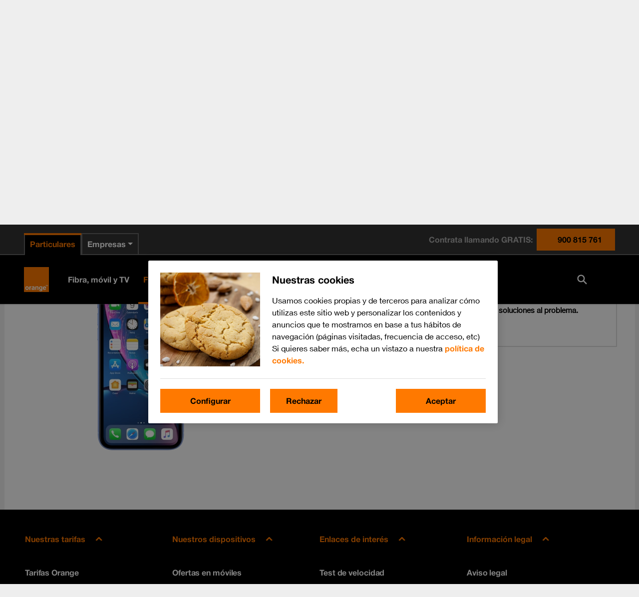

--- FILE ---
content_type: text/html; charset=utf-8
request_url: https://guias.orange.es/apple-iphone-xr-ios-13-1/solucion-de-problemas/funciones-basicas/no-puedo-encender-mi-movil/
body_size: 4127
content:

<!DOCTYPE html>
<html lang="es">
<head>
    <meta charset="utf-8"/>
        
<title>Apple iPhone XR - No puedo encender mi m&#243;vil - Orange</title>
<meta name="description" content="Selecciona una gu&#237;a para recibir ayuda con Consulta en esta gu&#237;a una serie de soluciones posibles si tienes problemas al encender tu m&#243;vil. en el iPhone XR." />
<meta property="og:title" content="Apple iPhone XR - No puedo encender mi m&#243;vil - Orange" />
<meta property="og:description" content="Selecciona una gu&#237;a para recibir ayuda con Consulta en esta gu&#237;a una serie de soluciones posibles si tienes problemas al encender tu m&#243;vil. en el iPhone XR." />
<meta property="og:url" content="https://guias.orange.es/apple-iphone-xr-ios-13-1/solucion-de-problemas/funciones-basicas/no-puedo-encender-mi-movil/" />
<meta property="og:image" content="https://cdn.sp-selfservice.com/ml/1190625-f-51593193-0db0-4fc4-aeb2-05128c5c9e3c.png?width=200&amp;height=200" />
<link rel="canonical" href="https://guias.orange.es/apple-iphone-xr-ios-13-1/solucion-de-problemas/funciones-basicas/no-puedo-encender-mi-movil/" />
    <meta http-equiv="X-UA-Compatible" content="IE=edge,chrome=1" />
    <meta name="viewport" content="width=device-width, initial-scale=1, user-scalable=yes">
    <meta name="google-site-verification" content="ew1vKb9eIOua5MR-l3MAd_TIwMN_cvJt-VZOEm4MG80" />
    
    

    
<script>
    var WorldManuals = {
        CdnUrl: 'https://cdn.sp-selfservice.com/ml/1-190625-',
        ApiUrl: 'https://wm-api.com/',
        ApiKey: '8b2f69b4-2de7-473d-a67d-7101228fb063',
        Resources: {
            title_prefix: '',
            title_suffix: ' - Orange'
        },
        HighlightOptions: {
            maxWidth: 300,
            maxHeight: 345,
            cdn: 'https://cdn.sp-selfservice.com/ml/1-190625-'
        },
        ApplicationType: '0',
        AppTypeSlug: 'smartbands',
        DeviceId: 'F-18521',
        DeviceSlug: 'apple-iphone-xr-ios-13-1'
    }
</script>
    <link href="https://cdnjs.cloudflare.com/ajax/libs/font-awesome/4.3.0/css/font-awesome.min.css" rel="stylesheet" />
    <link href="/content/css/styles.min.css?v=155" rel="stylesheet" />
    <!--[if lt IE 9]>
        <script src="/scripts/plugins/html5shiv.js?v=155"></script>
        <script src="/scripts/plugins/respond.min.js?v=155"></script>
    <![endif]-->
    <link id="favicon" rel="shortcut icon" type="image/x-icon" href="/favicon.ico" />
<script src="//d33ojtfyjxhan3.cloudfront.net/static/js/wm/latest.min.js"></script><script>wm.setup(2, 'ores2011', 3);</script><script>wm.setDevice(18521, 'Apple', 'iPhone+XR', true);</script></head>
<body>
<script src="/Scripts/jquery.min.js"></script>
<script>
    var headless = '';
    if (headless != '0') {
        window.BrowserWidth = window.innerWidth || document.documentElement.clientWidth || document.body.clientWidth;
        if (window.BrowserWidth > 940) {
            document.write('<scr' +
                'ipt type="text/javascript" src="https://www.orange.es/static/js/headerExtParticulares.js"></scr' +
                'ipt>');
        } else {
            document.write('<scr' +
                'ipt type="text/javascript" src="https://www.orange.es/static/js/headerExtParticulares.js"></scr' +
                'ipt>');
        }
    }
</script>
    <div class="worldmanuals" id="worldmanuals">
        

        <div class="orange-banner" style="background-image: url(/Content/images/toplogo.png);">
            <div class="content">
                
    <div class="breadcrumb hidden-mobile">
        <ul>
            <li>
                <a href="https://ayuda.orange.es/">Ayuda</a>
            </li>
            <li>
                <a href="/">Gu&#237;as de dispositivos</a>
            </li>
            <li>
                <a href="/view/apple/">Apple</a>
            </li>
            <li>
                <a href="/apple-iphone-xr-ios-13-1/funciones/">iPhone XR</a>
            </li>
            
        </ul>
    </div>

        <div class="visible-mobile">
            <a href="/" class="change-device">Volver a Gu&#237;as de dispositivos</a>
            <table>
                <tr>
                    <td class="image">
                            <img src="https://cdn.sp-selfservice.com/ml/1190625-f-51593193-0db0-4fc4-aeb2-05128c5c9e3c.png?width=320&amp;height=345" alt="Apple iPhone XR" class="device-image" style="max-width: 260px;" />
                    </td>
                    <td class="text">
                        <h1 class="hidden-desktop">Apple iPhone XR</h1>
                        

                    </td>
                </tr>
            </table>
        </div>
        <h1 class="hidden-mobile">Apple iPhone XR</h1>
    <div style="clear: both;"></div>

            </div>
            <div class="hidden-desktop">
                
<!--googleoff: all-->
<div class="share-button">
    <div class="share-icon-box"></div>
</div>
<div class="share-dropdown">
    <div class="share-hoverbox">
        <a href="#facebook" onclick="openSharingPopup('https://www.facebook.com/sharer.php?u=https://guias.orange.es/web/apple-iphone-xr-ios-13-1/solucion-de-problemas/funciones-basicas/no-puedo-encender-mi-movil/', 'Share on Facebook')" target="_blank" class="share-icon fb" onmousedown='utag.link({"eventcategory":"share_facebook_click","eventaction":"click","eventlabel":"Facebook share"});'>Facebook</a>
        <a href="#twitter" onclick="openSharingPopup('https://twitter.com/share?url=https://guias.orange.es/web/apple-iphone-xr-ios-13-1/solucion-de-problemas/funciones-basicas/no-puedo-encender-mi-movil/&text=Apple iPhone XR - No puedo encender mi m&#243;vil', 'Share on Twitter')" class="share-icon twitter-x-share" onmousedown='utag.link({"eventcategory":"share_twitter_click","eventaction":"click","eventlabel":"Twitter share"});'>X (Twitter)</a>
        <a href="#email" rel="email" class="share-icon em" onmousedown='utag.link({"eventcategory":"share_email_click","eventaction":"click","eventlabel":"Email share"});'>Email</a>
        <a href="whatsapp://send?text=https://guias.orange.es/web/apple-iphone-xr-ios-13-1/solucion-de-problemas/funciones-basicas/no-puedo-encender-mi-movil/" data-action="share/whatsapp/share" class="share-icon wa" onmousedown='utag.link({"eventcategory":"share_whatsapp_click","eventaction":"click","eventlabel":"Whatsapp share"});'>Whatsapp</a>
    </div>
</div>


<div class="email-form" style="display: none;">
    <div class="close close-corner"></div>
    <form id="email-form" action="https://wm-api.com/send-email/" method="POST">
        <div class="response"></div>
        <div class="inner-form">
            <div class="email-sharing-title">Env&#237;ar esta instrucci&#243;n a un amigo</div>
            <div class="input-group">
                <label>Tu nombre<span>*</span></label><br/>
                <input type="text" name="SenderName" placeholder="Tu nombre" value="" class="input-text"/>
            </div>

            <br/>

            <div class="input-group">
                <label>Correo electr&#243;nico de tu amigo<span>*</span></label><br/>
                <input type="text" name="RecipientEmail" placeholder="Correo electr&#243;nico de tu amigo" value="" class="input-text"/>
            </div>
            <br/>
            <p>Los campos con * son obligatorios</p>

            <input type="submit" class="wm-btn black" value="Enviar" onmousedown='utag.link({"eventcategory":"send_email_button","eventaction":"click","eventlabel":"Send email button click"});'/>
            <input type="hidden" name="ApplicationType" value="0"/>
            <input type="hidden" name="PageTitle" value="Apple iPhone XR - No puedo encender mi m&#243;vil"/>
            <input type="hidden" name="PageUrl" value=""/>
            
        </div>
    </form>
</div>

<script>
    var newwindow;
    function openSharingPopup(url, name) {
        newwindow = window.open(url, name, 'width=500,height=600,toolbar=0,menubar=0,location=0');
        if (window.focus) { newwindow.focus() }
    }

    function showShare() {

    }
</script>

<!--googleon: all-->
            </div>
            <div style="clear: both;"></div>
        </div>

        <div class="container">
            


<div class="device-header ">


<div class="device-search">
    <div class="autocomplete">
        <input id="search-input" type="text" placeholder="Busca un tema" class="typeahead" />
        <button type="submit" class="wm-btn black" id="search-button"><img src="/Content/images/search.png" /></button>
    </div>
</div>        <div class="device-navigation">
            
<ul>
    <li class="">
        <a href="/apple-iphone-xr-ios-13-1/funciones/">
            Configura tu dispositivo
        </a>
    </li>
        <li class="active">
            <a href="/apple-iphone-xr-ios-13-1/solucion-de-problemas/">
                Soluci&#243;n de problemas
            </a>
        </li>
                <li class="">
            <a href="/apple-iphone-xr-ios-13-1/especificaciones/">
                Especificaciones
            </a>
        </li>
    <li class="">
        <a href="/apple-iphone-xr-ios-13-1/videos/">
            M&#225;s ayuda
        </a>
    </li>
</ul>
        </div>
</div>

<div class="device-content">
    <div class="share hidden-mobile">
        
<!--googleoff: all-->
<div class="share-button">
    <div class="share-icon-box"></div>
</div>
<div class="share-dropdown">
    <div class="share-hoverbox">
        <a href="#facebook" onclick="openSharingPopup('https://www.facebook.com/sharer.php?u=https://guias.orange.es/web/apple-iphone-xr-ios-13-1/solucion-de-problemas/funciones-basicas/no-puedo-encender-mi-movil/', 'Share on Facebook')" target="_blank" class="share-icon fb" onmousedown='utag.link({"eventcategory":"share_facebook_click","eventaction":"click","eventlabel":"Facebook share"});'>Facebook</a>
        <a href="#twitter" onclick="openSharingPopup('https://twitter.com/share?url=https://guias.orange.es/web/apple-iphone-xr-ios-13-1/solucion-de-problemas/funciones-basicas/no-puedo-encender-mi-movil/&text=Apple iPhone XR - No puedo encender mi m&#243;vil', 'Share on Twitter')" class="share-icon twitter-x-share" onmousedown='utag.link({"eventcategory":"share_twitter_click","eventaction":"click","eventlabel":"Twitter share"});'>X (Twitter)</a>
        <a href="#email" rel="email" class="share-icon em" onmousedown='utag.link({"eventcategory":"share_email_click","eventaction":"click","eventlabel":"Email share"});'>Email</a>
        <a href="whatsapp://send?text=https://guias.orange.es/web/apple-iphone-xr-ios-13-1/solucion-de-problemas/funciones-basicas/no-puedo-encender-mi-movil/" data-action="share/whatsapp/share" class="share-icon wa" onmousedown='utag.link({"eventcategory":"share_whatsapp_click","eventaction":"click","eventlabel":"Whatsapp share"});'>Whatsapp</a>
    </div>
</div>


<div class="email-form" style="display: none;">
    <div class="close close-corner"></div>
    <form id="email-form" action="https://wm-api.com/send-email/" method="POST">
        <div class="response"></div>
        <div class="inner-form">
            <div class="email-sharing-title">Env&#237;ar esta instrucci&#243;n a un amigo</div>
            <div class="input-group">
                <label>Tu nombre<span>*</span></label><br/>
                <input type="text" name="SenderName" placeholder="Tu nombre" value="" class="input-text"/>
            </div>

            <br/>

            <div class="input-group">
                <label>Correo electr&#243;nico de tu amigo<span>*</span></label><br/>
                <input type="text" name="RecipientEmail" placeholder="Correo electr&#243;nico de tu amigo" value="" class="input-text"/>
            </div>
            <br/>
            <p>Los campos con * son obligatorios</p>

            <input type="submit" class="wm-btn black" value="Enviar" onmousedown='utag.link({"eventcategory":"send_email_button","eventaction":"click","eventlabel":"Send email button click"});'/>
            <input type="hidden" name="ApplicationType" value="0"/>
            <input type="hidden" name="PageTitle" value="Apple iPhone XR - No puedo encender mi m&#243;vil"/>
            <input type="hidden" name="PageUrl" value=""/>
            
        </div>
    </form>
</div>

<script>
    var newwindow;
    function openSharingPopup(url, name) {
        newwindow = window.open(url, name, 'width=500,height=600,toolbar=0,menubar=0,location=0');
        if (window.focus) { newwindow.focus() }
    }

    function showShare() {

    }
</script>

<!--googleon: all-->
    </div>
    
<div class="problem-box box">
    <div class="view">
        <div class="left">
            

    <div class="hidden-mobile">
        <div class="highlights">
                <img src="https://cdn.sp-selfservice.com/ml/1190625-f-51593193-0db0-4fc4-aeb2-05128c5c9e3c.png?width=320&amp;height=345" alt="Apple iPhone XR" class="device-image" />
        </div>
    </div>
<script>
    window.WorldManuals.HighlightOptions.masterImage = {
        name: 'f-dd066b21-6918-448d-96c7-0413fb4ceef6',
        width: '609',
        height: '1200',
        screenPositionLeft: '43',
        screenPositionTop: '44',
        screenHeight: '1122',
        screenWidth: '524'
    };
</script>

        </div>
        <div class="right">

            <header>
                <h2>No puedo encender mi móvil</h2>
            </header>
                <p>Si no se puede encender el móvil, puede haber varias causas posibles al problema.</p>
                <div class="border hidden-mobile">
                        <h4>Iniciar la guía para solucionar tu problema</h4>
                        <p>Esta guía te va a conducir a través de una serie de posibles causas y soluciones al problema.</p>
                        <ul>
                            <li style="width: 100%;">
                                <a href="/apple-iphone-xr-ios-13-1/solucion-de-problemas/funciones-basicas/no-puedo-encender-mi-movil/3/" class="wm-btn black" rel="step-4">Comenzar</a>
                            </li>
                        </ul>
                </div>
                <div class="hidden-desktop">
                    <h4>Elegir causas</h4>
                    <br />
                    <ul class="accordion active">
                            <li class="instruction">
                                <a href="/apple-iphone-xr-ios-13-1/solucion-de-problemas/funciones-basicas/no-puedo-encender-mi-movil/1/">La bater&#237;a est&#225; descargada</a>
                            </li>
                            <li class="instruction">
                                <a href="/apple-iphone-xr-ios-13-1/solucion-de-problemas/funciones-basicas/no-puedo-encender-mi-movil/3/">El m&#243;vil no se enciende correctamente</a>
                            </li>
                    </ul>
                </div>
        </div>
    </div>
</div>


</div>

        </div>
        <div class="detection-popup wm-overlay">
            <div class="container">
                

<div class="row">
    <div class="col-xs-12 col-sm-8 col-sm-offset-2 col-md-6 col-md-offset-3">
        <div class="detection-result text-center">
            <a href="#" class="wm-close pull-right"></a>
            <div class="row">
                <div class="col-xs-12">
                    <h2>Obt&#233;n informaci&#243;n sobre</h2>
                    <div id="detected-devices"></div>
                    <p>o selecciona</p>
                    <a href="#" class="btn btn-default close-btn">Otro dispositivo</a>
                </div>
            </div>
        </div>
    </div>
</div>

            </div>
        </div>
    </div>
    

    
<script src="/Scripts/jquery.min.js"></script>
<script src="/Scripts/plugins/spin.min.js"></script>
<script src="https://cdnjs.cloudflare.com/ajax/libs/Swiper/4.0.3/js/swiper.min.js"></script>
<script src="//d33ojtfyjxhan3.cloudfront.net/static/js/virtualdevice/virtualdevice-1.0.min.js"></script>
<script src="/Scripts/actions-0.0.1.js?v=155"></script>
<script src="/Scripts/plugins/jquery.lightbox_me.min.js"></script>
<script src="https://cdnjs.cloudflare.com/ajax/libs/typeahead.js/0.11.1/typeahead.jquery.min.js"></script>
<script src="https://cdnjs.cloudflare.com/ajax/libs/fuse.js/3.0.5/fuse.min.js"></script>
<script type="text/javascript">var wmjQuery = jQuery.noConflict(true);</script>
<script src="/Scripts/search.js?v=155"></script>
<script src="/Scripts/main.min.js?v=155"></script>


    <script>
        if (headless != "0") {
            if (window.BrowserWidth > 940) {
                document.write('<scr' + 'ipt type="text/javascript" src="https://www.orange.es/js/footer.js"></scr' + 'ipt>');
            } else {
                document.write('<scr' + 'ipt type="text/javascript" src="https://www.orange.es/js/footer.js"></scr' + 'ipt>');
            }
        }
    </script>

    <!-- pre -->
    
    

    <script>
        $(document).ready(function () {
                $('html, body').animate({
                    scrollTop: $(".problem-box").offset().top
                }, 500);
            });
    </script>


    
<!-- Loading script asynchronously -->
<script type="text/javascript">
    (function (a, b, c, d) {
        a = 'https://tags.tiqcdn.com/utag/orange-es/main/prod/utag.js';
        b = document; c = 'script'; d = b.createElement(c); d.src = a; d.type = 'text/java' + c; d.async = true;
        a = b.getElementsByTagName(c)[0]; a.parentNode.insertBefore(d, a);
    })();
</script>


<!-- Google tag (gtag.js) -->
<script async src="https://www.googletagmanager.com/gtag/js?id=G-HWWZJ0SVRV"></script>
<script>
    window.dataLayer = window.dataLayer || [];
    function gtag() { dataLayer.push(arguments); }
    gtag('js', new Date());

    gtag('config', 'G-HWWZJ0SVRV');
</script>
    <script>var a='https://wm-api.com/',i=new Image();i.src=a+'__olap.gif?_=639045693600651711&applicationId=2&clientId=ores2011&langId=3&deviceId=18521&isFiesta=True&problemId=1&pageType=3';</script>

</body>
</html>



--- FILE ---
content_type: application/javascript
request_url: https://www.orange.es/static/js/orange-custom-main-rebrand-2022-footer.min.js
body_size: 358
content:
var mainExecuted;function footerResponsive(){var e,t,n=document.getElementsByClassName("accordion-ext");function o(e){if(e.classList.toggle("active"),"false"==e.getAttribute("aria-expanded")){if(e.setAttribute("aria-expanded","true"),e.parentNode.classList.contains("scrollable")){var t=window.scrollY,n=e.getBoundingClientRect().top;window.scroll({top:t+n,behavior:"smooth"})}}else e.setAttribute("aria-expanded","false");var o=e.nextElementSibling;o.style.maxHeight?o.style.maxHeight=null:(o.style.maxHeight=o.scrollHeight+"px",o.parentNode.closest(".panel-ext")&&(o.parentNode.closest(".panel-ext").style.maxHeight=o.parentNode.closest(".panel-ext").offsetHeight+o.scrollHeight+"px",o.parentNode.closest(".panel-ext").parentNode.closest(".panel-ext")&&(o.parentNode.closest(".panel-ext").parentNode.closest(".panel-ext").style.maxHeight=o.parentNode.closest(".panel-ext").parentNode.closest(".panel-ext").offsetHeight+o.scrollHeight+"px",o.parentNode.closest(".panel-ext").parentNode.closest(".panel-ext").parentNode.closest(".panel-ext")&&(o.parentNode.closest(".panel-ext").parentNode.closest(".panel-ext").parentNode.closest(".panel-ext").style.maxHeight=o.parentNode.closest(".panel-ext").parentNode.closest(".panel-ext").parentNode.closest(".panel-ext").offsetHeight+o.scrollHeight+"px"))))}for(e=0;e<n.length;e++)n[e].addEventListener("click",function(){var e=this.getBoundingClientRect().top;for(t=0;t<n.length;t++){e===n[t].getBoundingClientRect().top&&o(n[t])}})}function defaultFooterAccordionsOpenedDesktop(){var e=document.querySelectorAll(".footer-responsive-default-accordion-oms-accordion-item"),t=document.querySelectorAll(".footer-responsive-default-accordion-oms-panel");1280<=window.innerWidth&&(e.forEach(function(e){e.setAttribute("aria-expanded","true"),e.classList.add("active")}),t.forEach(function(e){e.style.maxHeight="100%"}))}function initMainListener(){if("interactive"===document.readyState||!1===mainExecuted){var o=document.querySelectorAll(".footer-responsive-default-animation");function e(){for(var e=window.scrollY,t=.9*window.innerHeight,n=0;n<o.length;n++){o[n].offsetTop-t<e&&o[n].classList.add("footer-responsive-default-animation-opacity")}}setTimeout(function(){footerResponsive(),defaultFooterAccordionsOpenedDesktop(),e(),window.addEventListener("scroll",e)},100)}}"interactive"===document.readyState?(initMainListener(),mainExecuted=!0):"complete"===document.readyState&&1!=mainExecuted?(mainExecuted=!1,initMainListener(),mainExecuted=!0):document.addEventListener("readystatechange",initMainListener,!1);